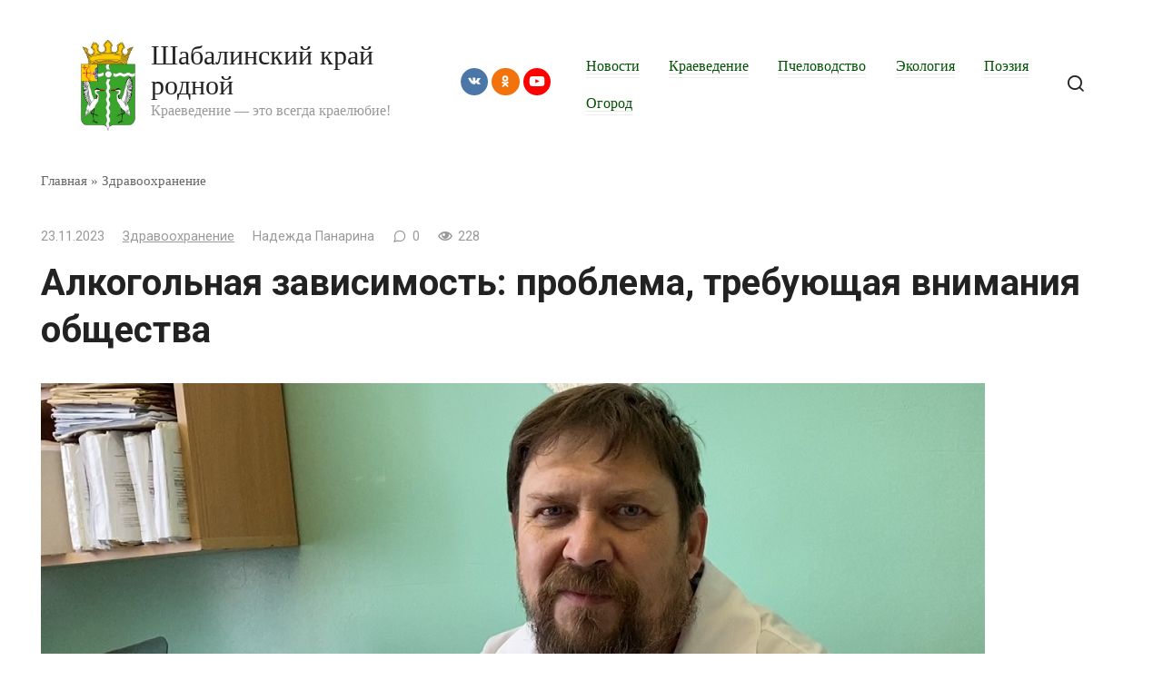

--- FILE ---
content_type: text/html; charset=UTF-8
request_url: https://vshabalino.ru/health/alkogolnaya-zavisimost-problema-trebuyuschaya-vnimaniya-obschestva/
body_size: 13567
content:
<!doctype html> <html lang="ru-RU"> <head> <meta charset="UTF-8"> <meta name="viewport" content="width=device-width, initial-scale=1"> <meta name='robots' content='index, follow, max-image-preview:large, max-snippet:-1, max-video-preview:-1'/> <style>img:is([sizes="auto" i], [sizes^="auto," i]) { contain-intrinsic-size: 3000px 1500px }</style> <title>Алкоголизм: стадии, признаки, причины и лечение</title> <meta name="description" content="Алкогольная зависимость остается одной из наиболее серьезных проблем общества, вызывая глубокие социальные и экономические последствия."/> <link rel="canonical" href="https://vshabalino.ru/health/alkogolnaya-zavisimost-problema-trebuyuschaya-vnimaniya-obschestva/"/> <meta property="og:locale" content="ru_RU"/> <meta property="og:type" content="article"/> <meta property="og:title" content="Алкоголизм: стадии, признаки, причины и лечение"/> <meta property="og:description" content="Алкогольная зависимость остается одной из наиболее серьезных проблем общества, вызывая глубокие социальные и экономические последствия."/> <meta property="og:url" content="https://vshabalino.ru/health/alkogolnaya-zavisimost-problema-trebuyuschaya-vnimaniya-obschestva/"/> <meta property="og:site_name" content="Шабалинский край родной"/> <meta property="article:author" content="https://www.facebook.com/profile.php?id=100009689820489"/> <meta property="article:published_time" content="2023-11-22T22:33:40+00:00"/> <meta property="article:modified_time" content="2023-11-23T00:59:05+00:00"/> <meta property="og:image" content="https://vshabalino.ru/wp-content/uploads/2023/11/ffertrete.jpg"/> <meta property="og:image:width" content="1039"/> <meta property="og:image:height" content="655"/> <meta property="og:image:type" content="image/jpeg"/> <meta name="author" content="Надежда Панарина"/> <meta name="twitter:card" content="summary_large_image"/> <meta name="twitter:label1" content="Написано автором"/> <meta name="twitter:data1" content="Надежда Панарина"/> <style id='classic-theme-styles-inline-css' type='text/css'> /*! This file is auto-generated */ .wp-block-button__link{color:#fff;background-color:#32373c;border-radius:9999px;box-shadow:none;text-decoration:none;padding:calc(.667em + 2px) calc(1.333em + 2px);font-size:1.125em}.wp-block-file__button{background:#32373c;color:#fff;text-decoration:none} </style> <style id='global-styles-inline-css' type='text/css'> :root{--wp--preset--aspect-ratio--square: 1;--wp--preset--aspect-ratio--4-3: 4/3;--wp--preset--aspect-ratio--3-4: 3/4;--wp--preset--aspect-ratio--3-2: 3/2;--wp--preset--aspect-ratio--2-3: 2/3;--wp--preset--aspect-ratio--16-9: 16/9;--wp--preset--aspect-ratio--9-16: 9/16;--wp--preset--color--black: #000000;--wp--preset--color--cyan-bluish-gray: #abb8c3;--wp--preset--color--white: #ffffff;--wp--preset--color--pale-pink: #f78da7;--wp--preset--color--vivid-red: #cf2e2e;--wp--preset--color--luminous-vivid-orange: #ff6900;--wp--preset--color--luminous-vivid-amber: #fcb900;--wp--preset--color--light-green-cyan: #7bdcb5;--wp--preset--color--vivid-green-cyan: #00d084;--wp--preset--color--pale-cyan-blue: #8ed1fc;--wp--preset--color--vivid-cyan-blue: #0693e3;--wp--preset--color--vivid-purple: #9b51e0;--wp--preset--gradient--vivid-cyan-blue-to-vivid-purple: linear-gradient(135deg,rgba(6,147,227,1) 0%,rgb(155,81,224) 100%);--wp--preset--gradient--light-green-cyan-to-vivid-green-cyan: linear-gradient(135deg,rgb(122,220,180) 0%,rgb(0,208,130) 100%);--wp--preset--gradient--luminous-vivid-amber-to-luminous-vivid-orange: linear-gradient(135deg,rgba(252,185,0,1) 0%,rgba(255,105,0,1) 100%);--wp--preset--gradient--luminous-vivid-orange-to-vivid-red: linear-gradient(135deg,rgba(255,105,0,1) 0%,rgb(207,46,46) 100%);--wp--preset--gradient--very-light-gray-to-cyan-bluish-gray: linear-gradient(135deg,rgb(238,238,238) 0%,rgb(169,184,195) 100%);--wp--preset--gradient--cool-to-warm-spectrum: linear-gradient(135deg,rgb(74,234,220) 0%,rgb(151,120,209) 20%,rgb(207,42,186) 40%,rgb(238,44,130) 60%,rgb(251,105,98) 80%,rgb(254,248,76) 100%);--wp--preset--gradient--blush-light-purple: linear-gradient(135deg,rgb(255,206,236) 0%,rgb(152,150,240) 100%);--wp--preset--gradient--blush-bordeaux: linear-gradient(135deg,rgb(254,205,165) 0%,rgb(254,45,45) 50%,rgb(107,0,62) 100%);--wp--preset--gradient--luminous-dusk: linear-gradient(135deg,rgb(255,203,112) 0%,rgb(199,81,192) 50%,rgb(65,88,208) 100%);--wp--preset--gradient--pale-ocean: linear-gradient(135deg,rgb(255,245,203) 0%,rgb(182,227,212) 50%,rgb(51,167,181) 100%);--wp--preset--gradient--electric-grass: linear-gradient(135deg,rgb(202,248,128) 0%,rgb(113,206,126) 100%);--wp--preset--gradient--midnight: linear-gradient(135deg,rgb(2,3,129) 0%,rgb(40,116,252) 100%);--wp--preset--font-size--small: 13px;--wp--preset--font-size--medium: 20px;--wp--preset--font-size--large: 36px;--wp--preset--font-size--x-large: 42px;--wp--preset--spacing--20: 0.44rem;--wp--preset--spacing--30: 0.67rem;--wp--preset--spacing--40: 1rem;--wp--preset--spacing--50: 1.5rem;--wp--preset--spacing--60: 2.25rem;--wp--preset--spacing--70: 3.38rem;--wp--preset--spacing--80: 5.06rem;--wp--preset--shadow--natural: 6px 6px 9px rgba(0, 0, 0, 0.2);--wp--preset--shadow--deep: 12px 12px 50px rgba(0, 0, 0, 0.4);--wp--preset--shadow--sharp: 6px 6px 0px rgba(0, 0, 0, 0.2);--wp--preset--shadow--outlined: 6px 6px 0px -3px rgba(255, 255, 255, 1), 6px 6px rgba(0, 0, 0, 1);--wp--preset--shadow--crisp: 6px 6px 0px rgba(0, 0, 0, 1);}:where(.is-layout-flex){gap: 0.5em;}:where(.is-layout-grid){gap: 0.5em;}body .is-layout-flex{display: flex;}.is-layout-flex{flex-wrap: wrap;align-items: center;}.is-layout-flex > :is(*, div){margin: 0;}body .is-layout-grid{display: grid;}.is-layout-grid > :is(*, div){margin: 0;}:where(.wp-block-columns.is-layout-flex){gap: 2em;}:where(.wp-block-columns.is-layout-grid){gap: 2em;}:where(.wp-block-post-template.is-layout-flex){gap: 1.25em;}:where(.wp-block-post-template.is-layout-grid){gap: 1.25em;}.has-black-color{color: var(--wp--preset--color--black) !important;}.has-cyan-bluish-gray-color{color: var(--wp--preset--color--cyan-bluish-gray) !important;}.has-white-color{color: var(--wp--preset--color--white) !important;}.has-pale-pink-color{color: var(--wp--preset--color--pale-pink) !important;}.has-vivid-red-color{color: var(--wp--preset--color--vivid-red) !important;}.has-luminous-vivid-orange-color{color: var(--wp--preset--color--luminous-vivid-orange) !important;}.has-luminous-vivid-amber-color{color: var(--wp--preset--color--luminous-vivid-amber) !important;}.has-light-green-cyan-color{color: var(--wp--preset--color--light-green-cyan) !important;}.has-vivid-green-cyan-color{color: var(--wp--preset--color--vivid-green-cyan) !important;}.has-pale-cyan-blue-color{color: var(--wp--preset--color--pale-cyan-blue) !important;}.has-vivid-cyan-blue-color{color: var(--wp--preset--color--vivid-cyan-blue) !important;}.has-vivid-purple-color{color: var(--wp--preset--color--vivid-purple) !important;}.has-black-background-color{background-color: var(--wp--preset--color--black) !important;}.has-cyan-bluish-gray-background-color{background-color: var(--wp--preset--color--cyan-bluish-gray) !important;}.has-white-background-color{background-color: var(--wp--preset--color--white) !important;}.has-pale-pink-background-color{background-color: var(--wp--preset--color--pale-pink) !important;}.has-vivid-red-background-color{background-color: var(--wp--preset--color--vivid-red) !important;}.has-luminous-vivid-orange-background-color{background-color: var(--wp--preset--color--luminous-vivid-orange) !important;}.has-luminous-vivid-amber-background-color{background-color: var(--wp--preset--color--luminous-vivid-amber) !important;}.has-light-green-cyan-background-color{background-color: var(--wp--preset--color--light-green-cyan) !important;}.has-vivid-green-cyan-background-color{background-color: var(--wp--preset--color--vivid-green-cyan) !important;}.has-pale-cyan-blue-background-color{background-color: var(--wp--preset--color--pale-cyan-blue) !important;}.has-vivid-cyan-blue-background-color{background-color: var(--wp--preset--color--vivid-cyan-blue) !important;}.has-vivid-purple-background-color{background-color: var(--wp--preset--color--vivid-purple) !important;}.has-black-border-color{border-color: var(--wp--preset--color--black) !important;}.has-cyan-bluish-gray-border-color{border-color: var(--wp--preset--color--cyan-bluish-gray) !important;}.has-white-border-color{border-color: var(--wp--preset--color--white) !important;}.has-pale-pink-border-color{border-color: var(--wp--preset--color--pale-pink) !important;}.has-vivid-red-border-color{border-color: var(--wp--preset--color--vivid-red) !important;}.has-luminous-vivid-orange-border-color{border-color: var(--wp--preset--color--luminous-vivid-orange) !important;}.has-luminous-vivid-amber-border-color{border-color: var(--wp--preset--color--luminous-vivid-amber) !important;}.has-light-green-cyan-border-color{border-color: var(--wp--preset--color--light-green-cyan) !important;}.has-vivid-green-cyan-border-color{border-color: var(--wp--preset--color--vivid-green-cyan) !important;}.has-pale-cyan-blue-border-color{border-color: var(--wp--preset--color--pale-cyan-blue) !important;}.has-vivid-cyan-blue-border-color{border-color: var(--wp--preset--color--vivid-cyan-blue) !important;}.has-vivid-purple-border-color{border-color: var(--wp--preset--color--vivid-purple) !important;}.has-vivid-cyan-blue-to-vivid-purple-gradient-background{background: var(--wp--preset--gradient--vivid-cyan-blue-to-vivid-purple) !important;}.has-light-green-cyan-to-vivid-green-cyan-gradient-background{background: var(--wp--preset--gradient--light-green-cyan-to-vivid-green-cyan) !important;}.has-luminous-vivid-amber-to-luminous-vivid-orange-gradient-background{background: var(--wp--preset--gradient--luminous-vivid-amber-to-luminous-vivid-orange) !important;}.has-luminous-vivid-orange-to-vivid-red-gradient-background{background: var(--wp--preset--gradient--luminous-vivid-orange-to-vivid-red) !important;}.has-very-light-gray-to-cyan-bluish-gray-gradient-background{background: var(--wp--preset--gradient--very-light-gray-to-cyan-bluish-gray) !important;}.has-cool-to-warm-spectrum-gradient-background{background: var(--wp--preset--gradient--cool-to-warm-spectrum) !important;}.has-blush-light-purple-gradient-background{background: var(--wp--preset--gradient--blush-light-purple) !important;}.has-blush-bordeaux-gradient-background{background: var(--wp--preset--gradient--blush-bordeaux) !important;}.has-luminous-dusk-gradient-background{background: var(--wp--preset--gradient--luminous-dusk) !important;}.has-pale-ocean-gradient-background{background: var(--wp--preset--gradient--pale-ocean) !important;}.has-electric-grass-gradient-background{background: var(--wp--preset--gradient--electric-grass) !important;}.has-midnight-gradient-background{background: var(--wp--preset--gradient--midnight) !important;}.has-small-font-size{font-size: var(--wp--preset--font-size--small) !important;}.has-medium-font-size{font-size: var(--wp--preset--font-size--medium) !important;}.has-large-font-size{font-size: var(--wp--preset--font-size--large) !important;}.has-x-large-font-size{font-size: var(--wp--preset--font-size--x-large) !important;} :where(.wp-block-post-template.is-layout-flex){gap: 1.25em;}:where(.wp-block-post-template.is-layout-grid){gap: 1.25em;} :where(.wp-block-columns.is-layout-flex){gap: 2em;}:where(.wp-block-columns.is-layout-grid){gap: 2em;} :root :where(.wp-block-pullquote){font-size: 1.5em;line-height: 1.6;} </style> <link rel='stylesheet' id='google-fonts-css' href='https://fonts.googleapis.com/css?family=Roboto%3A400%2C400i%2C700%7CMontserrat%3A400%2C400i%2C700&#038;subset=cyrillic&#038;display=swap' media='all'/> <link rel='stylesheet' id='journalx-style-css' href='https://vshabalino.ru/wp-content/themes/journalx/assets/css/style.min.css' media='all'/> <script type="text/javascript" src="https://vshabalino.ru/wp-includes/js/jquery/jquery.min.js" id="jquery-core-js"></script> <style>.pseudo-clearfy-link { color: #008acf; cursor: pointer;}.pseudo-clearfy-link:hover { text-decoration: none;}</style><link rel="preload" href="https://vshabalino.ru/wp-content/themes/journalx/assets/fonts/icomoon.ttf" as="font" crossorigin> <style>@media (min-width: 768px){.site-header{padding-top:4px}}@media (min-width: 768px){.site-header{padding-bottom:4px}}a, a:visited, .spanlink, .comment-reply-link, .pseudo-link, .widget_calendar a, .widget_recent_comments a, .child-categories ul li a{color:#005101}.child-categories ul li a{border-color:#005101}a:hover, a:focus, a:active, .spanlink:hover, .comment-reply-link:hover, .pseudo-link:hover, .child-categories ul li a:hover{color:#00a802}.child-categories ul li a:hover, .post-box--no-thumb a:hover{border-color:#00a802}.post-box--card:hover{box-shadow: inset 0 0 0 1px #00a802}.post-box--card:hover{-webkit-box-shadow: inset 0 0 0 1px #00a802}</style> <link rel="icon" href="https://vshabalino.ru/wp-content/uploads/2021/12/cropped-ico1n-32x32.png" sizes="32x32"/> <link rel="icon" href="https://vshabalino.ru/wp-content/uploads/2021/12/cropped-ico1n-192x192.png" sizes="192x192"/> <link rel="apple-touch-icon" href="https://vshabalino.ru/wp-content/uploads/2021/12/cropped-ico1n-180x180.png"/> <meta name="msapplication-TileImage" content="https://vshabalino.ru/wp-content/uploads/2021/12/cropped-ico1n-270x270.png"/> </head> <body class="wp-singular post-template-default single single-post postid-3381 single-format-standard wp-theme-journalx sidebar-none"> <div id="page" class="site"> <a class="skip-link screen-reader-text" href="#content"><!--noindex-->Перейти к контенту<!--/noindex--></a> <header id="masthead" class="site-header" itemscope itemtype="http://schema.org/WPHeader"> <div class="site-header-inner fixed"> <div class="humburger js-humburger"><span></span><span></span><span></span></div> <div class="site-branding"> <div class="site-logotype"><a href="https://vshabalino.ru/"><img src="https://vshabalino.ru/wp-content/uploads/2021/12/logo.jpg" width="200" height="308" alt="Шабалинский край родной"></a></div><div class="site-branding__body"><div class="site-title"><a href="https://vshabalino.ru/">Шабалинский край родной</a></div><p class="site-description">Краеведение &#8212; это всегда краелюбие!</p></div> </div><!-- .site-branding --> <div class="social-links"> <div class="social-buttons social-buttons--square social-buttons--circle social-buttons--small"> <span class="social-button social-button--vkontakte js-link" data-href="aHR0cHM6Ly92ay5jb20vdnNoYWJhbGlubw==" data-target="_blank"></span><span class="social-button social-button--odnoklassniki js-link" data-href="aHR0cHM6Ly9vay5ydS9zaGFiYWxpbnNr" data-target="_blank"></span><span class="social-button social-button--youtube js-link" data-href="aHR0cHM6Ly93d3cueW91dHViZS5jb20vY2hhbm5lbC9VQzRtNnFTaVdZRHNVelMxQzRLbFQ5NEE=" data-target="_blank"></span> </div> </div> <nav id="site-navigation" class="main-navigation"> <div class="menu-glavnoe-container"><ul id="primary-menu" class="menu"><li id="menu-item-1452" class="menu-item menu-item-type-taxonomy menu-item-object-category menu-item-1452"><a href="https://vshabalino.ru/news/">Новости</a></li> <li id="menu-item-1455" class="menu-item menu-item-type-taxonomy menu-item-object-category menu-item-1455"><a href="https://vshabalino.ru/kraevedenie/">Краеведение</a></li> <li id="menu-item-3268" class="menu-item menu-item-type-taxonomy menu-item-object-category menu-item-3268"><a href="https://vshabalino.ru/pchelovodstvo/">Пчеловодство</a></li> <li id="menu-item-1453" class="menu-item menu-item-type-taxonomy menu-item-object-category menu-item-1453"><a href="https://vshabalino.ru/eko/">Экология</a></li> <li id="menu-item-1454" class="menu-item menu-item-type-taxonomy menu-item-object-category menu-item-1454"><a href="https://vshabalino.ru/poeziya/">Поэзия</a></li> <li id="menu-item-2736" class="menu-item menu-item-type-taxonomy menu-item-object-category menu-item-2736"><a href="https://vshabalino.ru/ogorod/">Огород</a></li> </ul></div> </nav><!-- #site-navigation --> <div class="header-search"> <span class="search-icon js-search-icon"></span> </div> </div> </header><!-- #masthead --> <div class="mobile-menu-placeholder js-mobile-menu-placeholder"></div> <div class="search-screen js-search-screen"> <form role="search" method="get" class="search-form" action="https://vshabalino.ru/"> <label> <span class="screen-reader-text"><!--noindex-->Search for:<!--/noindex--></span> <input type="search" class="search-field" placeholder="Поиск ..." value="" name="s"> </label> <button type="submit" class="search-submit"></button> </form> </div> <div id="content" class="site-content"> <div id="primary" class="content-area" itemscope itemtype="http://schema.org/Article"> <main id="main" class="site-main"> <div class="breadcrumb" id="breadcrumbs"><span><span><a href="https://vshabalino.ru/">Главная</a></span> » <span><a href="https://vshabalino.ru/health/">Здравоохранение</a></span></span></div> <article id="post-3381" data-post-id="3381" class="article-wrap js-post-container post-3381 post type-post status-publish format-standard has-post-thumbnail category-health"> <header class="entry-header"> <div class="entry-meta"> <span class="entry-date"><time itemprop="datePublished" datetime="2023-11-23">23.11.2023</time></span><span class="entry-category"><a href="https://vshabalino.ru/health/" itemprop="articleSection">Здравоохранение</a></span><span class="entry-author"><span itemprop="author">Надежда Панарина</span></span><span class="meta-comments js-meta-comments">0</span><span class="meta-views"><span class="js-views-count" data-post_id="3381">228</span></span> </div><!-- .entry-meta --> <h1 class="entry-title" itemprop="headline">Алкогольная зависимость: проблема, требующая внимания общества</h1> </header><!-- .entry-header --> <div class="post-thumbnail"> <img width="1039" height="655" src="https://vshabalino.ru/wp-content/uploads/2023/11/ffertrete.jpg" class="attachment-standard size-standard wp-post-image" alt="Алкогольная зависимость: проблема, требующая внимания общества" itemprop="image" decoding="async" fetchpriority="high" srcset="https://vshabalino.ru/wp-content/uploads/2023/11/ffertrete.jpg 1039w, https://vshabalino.ru/wp-content/uploads/2023/11/ffertrete-300x189.jpg 300w, https://vshabalino.ru/wp-content/uploads/2023/11/ffertrete-1024x646.jpg 1024w, https://vshabalino.ru/wp-content/uploads/2023/11/ffertrete-768x484.jpg 768w" sizes="(max-width: 1039px) 100vw, 1039px"/> </div><!-- .post-thumbnail --> <div class="entry-content js-entry-content" itemprop="articleBody"> <div class="table-of-contents"><!--noindex--><div class="table-of-contents__header"><span class="table-of-contents__hide js-table-of-contents-hide">Содержание</span></div><ol class="table-of-contents__list js-table-of-contents-list" style="display:none;"> <li class="level-1"><a href="#alkogolizm-vyzov-dlya-obschestva">Алкоголизм – вызов для общества</a></li><li class="level-1"><a href="#problema-alkogolizma-v-shabalinskom-rayone">Проблема алкоголизма в Шабалинском районе</a></li><li class="level-2"><a href="#alkogolnaya-zavisimost-eto-ne-prosto-problema">Алкогольная зависимость &#8212; это не просто проблема одного человека, это проблема всего общества</a></li><li class="level-1"><a href="#22-noyabrya-2023-god-beru-informativnoe-intervyu">22 ноября 2023 год. Беру информативное интервью у врача-нарколога П. В. Наугольных</a></li></ol><!--/noindex--></div><blockquote class="check"><p>Алкогольная зависимость остается одной из наиболее серьезных проблем общества, вызывая глубокие социальные и экономические последствия. Согласно данным Всемирной организации здравоохранения (ВОЗ), более 3 миллионов смертей в год связаны с употреблением алкоголя, что составляет более 5% всех смертей в мире.</p></blockquote> <p>Хотя многие страны предпринимают шаги для контроля над употреблением алкоголя, этот вопрос остается насущным. Влияние алкоголя на здоровье человека становится все более очевидным, а его воздействие на общество имеет множество негативных аспектов.</p> <p>Несмотря на масштабные просветительские кампании и усиленные правительственные меры контроля, алкогольная зависимость продолжает угрожать здоровью и благополучию людей. Пандемия COVID-19 также усугубила эту проблему, вызвав увеличение стресса и тревоги, что, в свою очередь, могло привести к увеличению употребления алкоголя у некоторых групп населения.</p> <p>Эксперты подчеркивают, что борьба с алкогольной зависимостью требует комплексного подхода, включающего в себя не только медицинское вмешательство, но и общественное просвещение, поддержку со стороны государства, а также развитие психологической помощи и социальной поддержки для людей, страдающих от этой зависимости.</p> <h2 id="alkogolizm-vyzov-dlya-obschestva">Алкоголизм – вызов для общества</h2> <p><img decoding="async" class="alignnone wp-image-3383 size-full" title="Алкоголизм – вызов для общества" src="https://vshabalino.ru/wp-content/uploads/2023/11/alcohol-abuse-scaled-1-1024x708-1.webp" alt="Алкоголизм – вызов для общества" width="1024" height="708" srcset="https://vshabalino.ru/wp-content/uploads/2023/11/alcohol-abuse-scaled-1-1024x708-1.webp 1024w, https://vshabalino.ru/wp-content/uploads/2023/11/alcohol-abuse-scaled-1-1024x708-1-300x207.webp 300w, https://vshabalino.ru/wp-content/uploads/2023/11/alcohol-abuse-scaled-1-1024x708-1-768x531.webp 768w" sizes="(max-width: 1024px) 100vw, 1024px"/></p> <p>Важно осознавать, что алкогольная зависимость &#8212; это не просто проблема отдельных индивидуумов, это вызов для общества в целом. Поддержка и помощь тем, кто сталкивается с этой проблемой, сыграют ключевую роль в снижении негативных последствий этой зависимости для всех.</p> <p>Несмотря на сложность проблемы, действия могут быть предприняты на различных уровнях &#8212; от личного до государственного. Повышение осведомленности и поддержка инициатив, направленных на борьбу с алкогольной зависимостью, являются важными шагами для создания здорового и благополучного общества.</p> <p>Алкоголь &#8212; это не просто жидкость, которую мы пьем, это как вихрь, который затягивает в свою черную дыру. Это не только наркотик, но и яд, который постепенно и незаметно разрушает жизнь.</p> <h2 id="problema-alkogolizma-v-shabalinskom-rayone">Проблема алкоголизма в Шабалинском районе</h2> <p><img decoding="async" class="alignnone wp-image-3384 size-full" title="Алкогольная зависимость: проблема, требующая внимания общества" src="https://vshabalino.ru/wp-content/uploads/2023/11/dvdvfdfvd.jpg" alt="Алкогольная зависимость: проблема, требующая внимания общества" width="791" height="442" srcset="https://vshabalino.ru/wp-content/uploads/2023/11/dvdvfdfvd.jpg 791w, https://vshabalino.ru/wp-content/uploads/2023/11/dvdvfdfvd-300x168.jpg 300w, https://vshabalino.ru/wp-content/uploads/2023/11/dvdvfdfvd-768x429.jpg 768w, https://vshabalino.ru/wp-content/uploads/2023/11/dvdvfdfvd-180x100.jpg 180w" sizes="(max-width: 791px) 100vw, 791px"/></p> <p>Когда человек начинает употреблять спиртные напитки, он часто не осознает, что ступает на скользкую дорожку. Алкоголь поначалу может казаться приятным способом отдохнуть или расслабиться, но со временем он начинает захватывать контроль над жизнью.</p> <blockquote class="check"><p>Этиловый спирт диктует нам свои правила. Внезапные действия, неожиданные решения и разрушительные последствия &#8212; вот что происходит, когда алкоголь становится &#171;наркотиком&#187; в нашей жизни. Он меняет наше мышление, нашу реакцию на окружающий мир, заставляя нас делать вещи, которые мы в нормальном состоянии бы никогда не делали.</p></blockquote> <h3 id="alkogolnaya-zavisimost-eto-ne-prosto-problema">Алкогольная зависимость &#8212; это не просто проблема одного человека, это проблема всего общества</h3> <p>Необходимо на уровне Шабалинского района создать сообщество, где люди могут обсуждать свои проблемы с алкоголем без страха и осуждения. Где помощь и поддержка доступны каждому, кто столкнулся с этой бедой.</p> <p>К большому сожалению констатирую, что от алкогольной зависимости, особенно за последние годы, погибли многие шабалинцы, чаще мужчины. Чтобы жизнь продолжалась, к зависимым от алкоголя людям надо прийти на помощь тактично и своевременно!</p> <h2 id="22-noyabrya-2023-god-beru-informativnoe-intervyu">22 ноября 2023 год. Беру информативное интервью у врача-нарколога П. В. Наугольных</h2> <p>Многое осталось за кадром. Поразили глубокие медицинские знания доктора, его профессиональный подход к заболеванию алкогольной зависимости, лечению и профилактических мерах. В одном интервью невозможно охватить весь сгусток проблем, связанных с алкоголизмом.</p> <blockquote class="warning"><p>Такие доктора, как Петр Валерьевич, хорошо, если останутся работать в Шабалинском районе на долгие годы. Судя по статистике, большинство врачей покидают наш край навсегда .</p></blockquote> <p>Надеюсь, что наши диалоги будут продолжены. Как никогда важны профилактические беседы доктора с населением. Когда человек от нарколога будет получать информацию о негативном воздействии спиртных напитков на организм, то и количество злоупотребляющих алкоголем в районе уменьшится в разы. Недаром существует такое выражение, что болезнь легче предотвратить, чем потом её лечить!</p> <p><iframe loading="lazy" title="YouTube video player" src="https://www.youtube.com/embed/MqzONWTd95k?si=Gl8XFCu9plXuBnzH" width="560" height="315" frameborder="0" allowfullscreen="allowfullscreen"></iframe></p> </div><!-- .entry-content --> <div class="entry-rating"> <div class="entry-bottom__header">Рейтинг</div> <div class="wp-star-rating js-star-rating star-rating--score-5" data-post-id="3381" data-rating-count="1" data-rating-sum="5" data-rating-value="5"><span class="star-rating-item js-star-rating-item" data-score="1"><svg aria-hidden="true" role="img" xmlns="http://www.w3.org/2000/svg" viewBox="0 0 576 512" class="i-ico"><path fill="currentColor" d="M259.3 17.8L194 150.2 47.9 171.5c-26.2 3.8-36.7 36.1-17.7 54.6l105.7 103-25 145.5c-4.5 26.3 23.2 46 46.4 33.7L288 439.6l130.7 68.7c23.2 12.2 50.9-7.4 46.4-33.7l-25-145.5 105.7-103c19-18.5 8.5-50.8-17.7-54.6L382 150.2 316.7 17.8c-11.7-23.6-45.6-23.9-57.4 0z" class="ico-star"></path></svg></span><span class="star-rating-item js-star-rating-item" data-score="2"><svg aria-hidden="true" role="img" xmlns="http://www.w3.org/2000/svg" viewBox="0 0 576 512" class="i-ico"><path fill="currentColor" d="M259.3 17.8L194 150.2 47.9 171.5c-26.2 3.8-36.7 36.1-17.7 54.6l105.7 103-25 145.5c-4.5 26.3 23.2 46 46.4 33.7L288 439.6l130.7 68.7c23.2 12.2 50.9-7.4 46.4-33.7l-25-145.5 105.7-103c19-18.5 8.5-50.8-17.7-54.6L382 150.2 316.7 17.8c-11.7-23.6-45.6-23.9-57.4 0z" class="ico-star"></path></svg></span><span class="star-rating-item js-star-rating-item" data-score="3"><svg aria-hidden="true" role="img" xmlns="http://www.w3.org/2000/svg" viewBox="0 0 576 512" class="i-ico"><path fill="currentColor" d="M259.3 17.8L194 150.2 47.9 171.5c-26.2 3.8-36.7 36.1-17.7 54.6l105.7 103-25 145.5c-4.5 26.3 23.2 46 46.4 33.7L288 439.6l130.7 68.7c23.2 12.2 50.9-7.4 46.4-33.7l-25-145.5 105.7-103c19-18.5 8.5-50.8-17.7-54.6L382 150.2 316.7 17.8c-11.7-23.6-45.6-23.9-57.4 0z" class="ico-star"></path></svg></span><span class="star-rating-item js-star-rating-item" data-score="4"><svg aria-hidden="true" role="img" xmlns="http://www.w3.org/2000/svg" viewBox="0 0 576 512" class="i-ico"><path fill="currentColor" d="M259.3 17.8L194 150.2 47.9 171.5c-26.2 3.8-36.7 36.1-17.7 54.6l105.7 103-25 145.5c-4.5 26.3 23.2 46 46.4 33.7L288 439.6l130.7 68.7c23.2 12.2 50.9-7.4 46.4-33.7l-25-145.5 105.7-103c19-18.5 8.5-50.8-17.7-54.6L382 150.2 316.7 17.8c-11.7-23.6-45.6-23.9-57.4 0z" class="ico-star"></path></svg></span><span class="star-rating-item js-star-rating-item" data-score="5"><svg aria-hidden="true" role="img" xmlns="http://www.w3.org/2000/svg" viewBox="0 0 576 512" class="i-ico"><path fill="currentColor" d="M259.3 17.8L194 150.2 47.9 171.5c-26.2 3.8-36.7 36.1-17.7 54.6l105.7 103-25 145.5c-4.5 26.3 23.2 46 46.4 33.7L288 439.6l130.7 68.7c23.2 12.2 50.9-7.4 46.4-33.7l-25-145.5 105.7-103c19-18.5 8.5-50.8-17.7-54.6L382 150.2 316.7 17.8c-11.7-23.6-45.6-23.9-57.4 0z" class="ico-star"></path></svg></span></div><div class="star-rating-text"><em>( <strong>1</strong> оценка, среднее <strong>5</strong> из <strong>5</strong> )</em></div> </div> <!--noindex--> <div class="author-box"> <div class="author-box__ava"> <img alt='' src='https://vshabalino.ru/wp-content/uploads/2023/06/cropped-7e122cec8f5f4d9810a9f2415b85c959-1.png' srcset='https://vshabalino.ru/wp-content/uploads/2023/06/cropped-7e122cec8f5f4d9810a9f2415b85c959-1.png 2x' class='avatar avatar-70 photo avatar-default' height='70' width='70' loading='lazy' decoding='async'/> </div> <div class="author-box__body"> <div class="author-box__author"> Надежда Панарина<em>/ автор статьи</em> </div> <div class="author-box__description"> <!--noindex--><p>Одного древнегреческого философа приговорили к казни. Утром приговоренного вывели на площадь перед тысячной публикой. Был он неряшлив, со всклоченной бородой и шевелюрой волос. Его спросили:<br/> - Что ж ты делал всю ночь? Неужели нельзя было в порядок привести свой внешний вид?<br/> На что философ ответил:<br/> - Я всю ночь приводил в порядок свои мысли…</p> <!--/noindex--> </div> <div class="author-box__social"> <div class="author-box__social-title">Подписывайтесь на автора:</div> <div class="social-links"> <div class="social-buttons social-buttons--square social-buttons--circle"> <span class="social-button social-button--facebook js-link" data-href="aHR0cHM6Ly93d3cuZmFjZWJvb2suY29tL3Byb2ZpbGUucGhwP2lkPTEwMDAwOTY4OTgyMDQ4OQ==" data-target="_blank"></span><span class="social-button social-button--vkontakte js-link" data-href="aHR0cHM6Ly92ay5jb20vaWQxODYyNDgyMzU=" data-target="_blank"></span><span class="social-button social-button--odnoklassniki js-link" data-href="aHR0cHM6Ly9vay5ydS9wcm9maWxlLzU1NjMxMzM2NzA3OA==" data-target="_blank"></span><span class="social-button social-button--youtube js-link" data-href="aHR0cHM6Ly93d3cueW91dHViZS5jb20vY2hhbm5lbC9VQ0x1UHYzVllFLU5OVWhUQVlzbDhiQlE=" data-target="_blank"></span> </div> </div> </div> </div> </div> <!--/noindex--> <footer class="entry-footer"> <span class="entry-footer__share-title">Поделиться: </span> <div class="social-buttons"><span class="social-button social-button--vkontakte" data-social="vkontakte" data-url="https://vshabalino.ru/health/alkogolnaya-zavisimost-problema-trebuyuschaya-vnimaniya-obschestva/" data-title="Алкогольная зависимость: проблема, требующая внимания общества" data-description="Алкогольная зависимость остается одной из наиболее серьезных проблем общества, вызывая глубокие социальные и экономические последствия. Согласно данным Всемирной организации здравоохранения (ВОЗ), более 3 миллионов смертей в год связаны с употреблением алкоголя, что составляет более 5% всех смертей в мире. Хотя многие страны предпринимают шаги для контроля над употреблением алкоголя, этот вопрос остается насущным. Влияние алкоголя [&hellip;]" data-image="https://vshabalino.ru/wp-content/uploads/2023/11/ffertrete-150x150.jpg"></span><span class="social-button social-button--facebook" data-social="facebook" data-url="https://vshabalino.ru/health/alkogolnaya-zavisimost-problema-trebuyuschaya-vnimaniya-obschestva/" data-title="Алкогольная зависимость: проблема, требующая внимания общества" data-description="Алкогольная зависимость остается одной из наиболее серьезных проблем общества, вызывая глубокие социальные и экономические последствия. Согласно данным Всемирной организации здравоохранения (ВОЗ), более 3 миллионов смертей в год связаны с употреблением алкоголя, что составляет более 5% всех смертей в мире. Хотя многие страны предпринимают шаги для контроля над употреблением алкоголя, этот вопрос остается насущным. Влияние алкоголя [&hellip;]" data-image="https://vshabalino.ru/wp-content/uploads/2023/11/ffertrete-150x150.jpg"></span><span class="social-button social-button--odnoklassniki" data-social="odnoklassniki" data-url="https://vshabalino.ru/health/alkogolnaya-zavisimost-problema-trebuyuschaya-vnimaniya-obschestva/" data-title="Алкогольная зависимость: проблема, требующая внимания общества" data-description="Алкогольная зависимость остается одной из наиболее серьезных проблем общества, вызывая глубокие социальные и экономические последствия. Согласно данным Всемирной организации здравоохранения (ВОЗ), более 3 миллионов смертей в год связаны с употреблением алкоголя, что составляет более 5% всех смертей в мире. Хотя многие страны предпринимают шаги для контроля над употреблением алкоголя, этот вопрос остается насущным. Влияние алкоголя [&hellip;]" data-image="https://vshabalino.ru/wp-content/uploads/2023/11/ffertrete-150x150.jpg"></span><span class="social-button social-button--twitter" data-social="twitter" data-url="https://vshabalino.ru/health/alkogolnaya-zavisimost-problema-trebuyuschaya-vnimaniya-obschestva/" data-title="Алкогольная зависимость: проблема, требующая внимания общества" data-description="Алкогольная зависимость остается одной из наиболее серьезных проблем общества, вызывая глубокие социальные и экономические последствия. Согласно данным Всемирной организации здравоохранения (ВОЗ), более 3 миллионов смертей в год связаны с употреблением алкоголя, что составляет более 5% всех смертей в мире. Хотя многие страны предпринимают шаги для контроля над употреблением алкоголя, этот вопрос остается насущным. Влияние алкоголя [&hellip;]" data-image="https://vshabalino.ru/wp-content/uploads/2023/11/ffertrete-150x150.jpg"></span><span class="social-button social-button--whatsapp" data-social="whatsapp" data-url="https://vshabalino.ru/health/alkogolnaya-zavisimost-problema-trebuyuschaya-vnimaniya-obschestva/" data-title="Алкогольная зависимость: проблема, требующая внимания общества" data-description="Алкогольная зависимость остается одной из наиболее серьезных проблем общества, вызывая глубокие социальные и экономические последствия. Согласно данным Всемирной организации здравоохранения (ВОЗ), более 3 миллионов смертей в год связаны с употреблением алкоголя, что составляет более 5% всех смертей в мире. Хотя многие страны предпринимают шаги для контроля над употреблением алкоголя, этот вопрос остается насущным. Влияние алкоголя [&hellip;]" data-image="https://vshabalino.ru/wp-content/uploads/2023/11/ffertrete-150x150.jpg"></span></div> </footer><!-- .entry-footer --> <div id="entry_comments_3381" class="entry-comments" data-post-id="3381" style="display: block;"> <div id="comments" class="comments-area"> <div id="respond" class="comment-respond"> <div id="reply-title" class="comment-reply-title">Добавить комментарий <small><a rel="nofollow" id="cancel-comment-reply-link" href="/health/alkogolnaya-zavisimost-problema-trebuyuschaya-vnimaniya-obschestva/#respond" style="display:none;">Отменить ответ</a></small></div><form action="https://vshabalino.ru/wp-comments-post.php" method="post" id="commentform" class="comment-form"><p class="comment-form-comment"><label for="comment">Комментарий <span class="required">*</span></label> <textarea id="comment" name="comment" cols="45" rows="8" maxlength="65525" required></textarea></p><p class="comment-form-author"><label for="author">Имя</label> <input id="author" name="author" type="text" value="" size="30" maxlength="245" autocomplete="name"/></p> <p class="comment-form-email"><label for="email">Email</label> <input id="email" name="email" type="email" value="" size="30" maxlength="100" autocomplete="email"/></p> <p class="comment-form-cookies-consent"><input id="wp-comment-cookies-consent" name="wp-comment-cookies-consent" type="checkbox" value="yes"/> <label for="wp-comment-cookies-consent">Сохранить моё имя, email и адрес сайта в этом браузере для последующих моих комментариев.</label></p> <p class="form-submit"><input name="submit" type="submit" id="submit" class="submit" value="Отправить комментарий"/> <input type='hidden' name='comment_post_ID' value='3381' id='comment_post_ID'/> <input type='hidden' name='comment_parent' id='comment_parent' value='0'/> </p></form> </div><!-- #respond --> </div><!-- #comments --> </div> <div class="related-posts container"><div class="related-posts__header">Похожие материалы</div><div class="related-posts__list"> <article class="post-box "> <a href="https://vshabalino.ru/health/dementsiya-trevozhnyy-zvonok-dlya-sovremennogo-obschestva/"> <div class="post-box__thumbnail"><img width="180" height="100" src="https://vshabalino.ru/wp-content/uploads/2024/04/00000000-180x100.jpg" class="attachment-thumb-small size-thumb-small wp-post-image" alt="Деменция, тревожный звонок для современного общества" decoding="async" loading="lazy"/></div><h2 class="post-box__title">Деменция, тревожный звонок для современного общества</h2><div class="post-box__meta"><span class="post-box__comments">0</span><span class="post-box__views">187</span></div> </a> </article> <article class="post-box "> <a href="https://vshabalino.ru/health/nauka-idet-v-nogu-so-vremenem-innovatsionnye-nanotehnologii-v-meditsine/"> <div class="post-box__thumbnail"><img width="180" height="100" src="https://vshabalino.ru/wp-content/uploads/2024/04/doctor-from-future-concept_23-2151111137-180x100.jpg" class="attachment-thumb-small size-thumb-small wp-post-image" alt="Наука идет в ногу со временем: инновационные нанотехнологии в медицине" decoding="async" loading="lazy"/></div><h2 class="post-box__title">Наука идет в ногу со временем: инновационные нанотехнологии в медицине</h2><div class="post-box__meta"><span class="post-box__comments">0</span><span class="post-box__views">668</span></div> </a> </article> <article class="post-box "> <a href="https://vshabalino.ru/health/budni-vrachey-tyazhelye-budni-vrachey-i-medsester-na-sele/"> <div class="post-box__thumbnail"><img width="180" height="100" src="https://vshabalino.ru/wp-content/uploads/2023/10/433243-180x100.jpg" class="attachment-thumb-small size-thumb-small wp-post-image" alt="Тяжелые будни врачей и медсестер на селе" decoding="async" loading="lazy" srcset="https://vshabalino.ru/wp-content/uploads/2023/10/433243-180x100.jpg 180w, https://vshabalino.ru/wp-content/uploads/2023/10/433243-300x165.jpg 300w, https://vshabalino.ru/wp-content/uploads/2023/10/433243-1024x565.jpg 1024w, https://vshabalino.ru/wp-content/uploads/2023/10/433243-768x424.jpg 768w, https://vshabalino.ru/wp-content/uploads/2023/10/433243.jpg 1356w" sizes="auto, (max-width: 180px) 100vw, 180px"/></div><h2 class="post-box__title">Тяжелые будни врачей и медсестер на селе</h2><div class="post-box__meta"><span class="post-box__comments">0</span><span class="post-box__views">276</span></div> </a> </article> <article class="post-box "> <a href="https://vshabalino.ru/health/profilaktika-insulta-i-reabilitatsiya-posle-nego/"> <div class="post-box__thumbnail"><img width="180" height="100" src="https://vshabalino.ru/wp-content/uploads/2023/10/807258f5-9952-47aa-938c-8a4ddfa76f05-180x100.jpg" class="attachment-thumb-small size-thumb-small wp-post-image" alt="Мозг" decoding="async" loading="lazy"/></div><h2 class="post-box__title">Профилактика инсульта и реабилитация после него</h2><div class="post-box__meta"><span class="post-box__comments">0</span><span class="post-box__views">165</span></div> </a> </article> <article class="post-box "> <a href="https://vshabalino.ru/health/den-meditsinskogo-rabotnika/"> <div class="post-box__thumbnail"><img width="180" height="100" src="https://vshabalino.ru/wp-content/uploads/2023/06/prrapaar-180x100.jpeg" class="attachment-thumb-small size-thumb-small wp-post-image" alt="День медицинского работника" decoding="async" loading="lazy"/></div><h2 class="post-box__title">День медицинского работника</h2><div class="post-box__meta"><span class="post-box__comments">0</span><span class="post-box__views">577</span></div> </a> </article> <article class="post-box "> <a href="https://vshabalino.ru/health/kak-razvivalos-zdravoohranenie-v-shabalinskom-rayone/"> <div class="post-box__thumbnail"><img width="143" height="100" src="https://vshabalino.ru/wp-content/uploads/2015/07/img5.jpg" class="attachment-thumb-small size-thumb-small wp-post-image" alt="Как развивалось здравоохранение в Шабалинском районе Кировской области 200 лет назад?" decoding="async" loading="lazy" srcset="https://vshabalino.ru/wp-content/uploads/2015/07/img5.jpg 960w, https://vshabalino.ru/wp-content/uploads/2015/07/img5-300x210.jpg 300w, https://vshabalino.ru/wp-content/uploads/2015/07/img5-768x538.jpg 768w" sizes="auto, (max-width: 143px) 100vw, 143px"/></div><h2 class="post-box__title">Как развивалось здравоохранение в Шабалинском районе Кировской области 200 лет назад?</h2><div class="post-box__meta"><span class="post-box__comments">0</span><span class="post-box__views">319</span></div> </a> </article> <article class="post-box "> <a href="https://vshabalino.ru/health/selskaya-bolnitsa-zabota-o-zdorove-v-otdalennyh-rayonah/"> <div class="post-box__thumbnail"><img width="180" height="100" src="https://vshabalino.ru/wp-content/uploads/2023/05/8686-180x100.jpeg" class="attachment-thumb-small size-thumb-small wp-post-image" alt="Сельская больница: забота о здоровье в отдаленных районах" decoding="async" loading="lazy"/></div><h2 class="post-box__title">Сельская больница: забота о здоровье в отдаленных районах</h2><div class="post-box__meta"><span class="post-box__comments">0</span><span class="post-box__views">341</span></div> </a> </article> <article class="post-box "> <a href="https://vshabalino.ru/health/polza-berezovogo-soka/"> <div class="post-box__thumbnail"><img width="180" height="100" src="https://vshabalino.ru/wp-content/uploads/2023/04/2-180x100.jpg" class="attachment-thumb-small size-thumb-small wp-post-image" alt="ПОЛЬЗА БЕРЕЗОВОГО СОКА" decoding="async" loading="lazy"/></div><h2 class="post-box__title">Польза березового сока</h2><div class="post-box__meta"><span class="post-box__comments">0</span><span class="post-box__views">308</span></div> </a> </article> </div></div> </article><!-- #post-3381 --> <meta itemscope itemprop="mainEntityOfPage" itemType="https://schema.org/WebPage" itemid="https://vshabalino.ru/health/alkogolnaya-zavisimost-problema-trebuyuschaya-vnimaniya-obschestva/" content="Алкогольная зависимость: проблема, требующая внимания общества"> <meta itemprop="dateModified" content="2023-11-23"> <meta itemprop="datePublished" content="2023-11-23T01:33:40+03:00"> <meta itemprop="author" content="Надежда Панарина"> <div itemprop="publisher" itemscope itemtype="https://schema.org/Organization" style="display: none;"><div itemprop="logo" itemscope itemtype="https://schema.org/ImageObject"><img itemprop="url image" src="https://vshabalino.ru/wp-content/uploads/2021/12/logo.jpg" alt="Шабалинский край родной"></div><meta itemprop="name" content="Шабалинский край родной"><meta itemprop="telephone" content="Шабалинский край родной"><meta itemprop="address" content="https://vshabalino.ru"></div> </main><!-- #main --> </div><!-- #primary --> </div><!-- #content --> <footer id="colophon" class="site-footer" itemscope itemtype="http://schema.org/WPFooter"> <div class="site-footer-inner fixed"> <div class="footer-info"> © 2026 Шабалинский край родной, сайт Шабалинского района Кировской области.<br/> Мнение авторов может не совпадать. </div> <div class="social-links"> <div class="social-buttons social-buttons--square social-buttons--circle social-buttons--small"> <span class="social-button social-button--vkontakte js-link" data-href="aHR0cHM6Ly92ay5jb20vdnNoYWJhbGlubw==" data-target="_blank"></span><span class="social-button social-button--odnoklassniki js-link" data-href="aHR0cHM6Ly9vay5ydS9zaGFiYWxpbnNr" data-target="_blank"></span><span class="social-button social-button--youtube js-link" data-href="aHR0cHM6Ly93d3cueW91dHViZS5jb20vY2hhbm5lbC9VQzRtNnFTaVdZRHNVelMxQzRLbFQ5NEE=" data-target="_blank"></span> </div> </div> <div class="footer-navigation" itemscope itemtype="http://schema.org/SiteNavigationElement"> <ul id="menu-futer" class="footer-menu"><li id="menu-item-1782" class="menu-item menu-item-type-taxonomy menu-item-object-category menu-item-1782"><a href="https://vshabalino.ru/news/">Последние новости</a></li> <li id="menu-item-1784" class="menu-item menu-item-type-taxonomy menu-item-object-category menu-item-1784"><a href="https://vshabalino.ru/kraevedenie/">Краеведение</a></li> <li id="menu-item-3269" class="menu-item menu-item-type-taxonomy menu-item-object-category menu-item-3269"><a href="https://vshabalino.ru/pchelovodstvo/">Пчеловодство</a></li> <li id="menu-item-1786" class="menu-item menu-item-type-taxonomy menu-item-object-category menu-item-1786"><a href="https://vshabalino.ru/eko/">Экология</a></li> <li id="menu-item-1785" class="menu-item menu-item-type-taxonomy menu-item-object-category menu-item-1785"><a href="https://vshabalino.ru/sovety/">Полезные советы</a></li> <li id="menu-item-1788" class="menu-item menu-item-type-taxonomy menu-item-object-category menu-item-1788"><a href="https://vshabalino.ru/poeziya/">Поэзия</a></li> <li id="menu-item-1783" class="menu-item menu-item-type-taxonomy menu-item-object-category menu-item-1783"><a href="https://vshabalino.ru/poeziya/sergej-panarin/">Сергей Панарин</a></li> </ul> </div><!--footer-navigation--> <div class="footer-counters"> <!--LiveInternet counter--><a href="/"><img id="licntCA17" style="border:0" title="LiveInternet: показано число просмотров и посетителей за 24 часа" src="[data-uri]" alt=""/></a><script>(function(d,s){d.getElementById("licntCA17").src=
"https://counter.yadro.ru/hit?t52.6;r"+escape(d.referrer)+
((typeof(s)=="undefined")?"":";s"+s.width+"*"+s.height+"*"+
(s.colorDepth?s.colorDepth:s.pixelDepth))+";u"+escape(d.URL)+
";h"+escape(d.title.substring(0,150))+";"+Math.random()})
(document,screen)</script><!--/LiveInternet--> <!-- Top100 (Kraken) Counter --> <script>
    (function (w, d, c) {
    (w[c] = w[c] || []).push(function() {
        var options = {
            project: 7449304,
        };
        try {
            w.top100Counter = new top100(options);
        } catch(e) { }
    });
    var n = d.getElementsByTagName("script")[0],
    s = d.createElement("script"),
    f = function () { n.parentNode.insertBefore(s, n); };
    s.type = "text/javascript";
    s.async = true;
    s.src =
    (d.location.protocol == "https:" ? "https:" : "http:") +
    "//st.top100.ru/top100/top100.js";

    if (w.opera == "[object Opera]") {
    d.addEventListener("DOMContentLoaded", f, false);
} else { f(); }
})(window, document, "_top100q");
</script> <noscript> <img src="//counter.rambler.ru/top100.cnt?pid=7449304" alt="Топ-100"/> </noscript> <!-- END Top100 (Kraken) Counter --> <!-- Rating Mail.ru counter --> <script type="text/javascript">
var _tmr = window._tmr || (window._tmr = []);
_tmr.push({id: "3226155", type: "pageView", start: (new Date()).getTime()});
(function (d, w, id) {
  if (d.getElementById(id)) return;
  var ts = d.createElement("script"); ts.type = "text/javascript"; ts.async = true; ts.id = id;
  ts.src = "https://top-fwz1.mail.ru/js/code.js";
  var f = function () {var s = d.getElementsByTagName("script")[0]; s.parentNode.insertBefore(ts, s);};
  if (w.opera == "[object Opera]") { d.addEventListener("DOMContentLoaded", f, false); } else { f(); }
})(document, window, "topmailru-code");
</script><noscript><div> <img src="https://top-fwz1.mail.ru/counter?id=3226155;js=na" style="border:0;position:absolute;left:-9999px;" alt="Top.Mail.Ru"/> </div></noscript> <!-- //Rating Mail.ru counter --> </div> </div> </footer><!-- #colophon --> <button type="button" class="scrolltop js-scrolltop"></button> </div><!-- #page --> <script type="speculationrules">
{"prefetch":[{"source":"document","where":{"and":[{"href_matches":"\/*"},{"not":{"href_matches":["\/wp-*.php","\/wp-admin\/*","\/wp-content\/uploads\/*","\/wp-content\/*","\/wp-content\/plugins\/*","\/wp-content\/themes\/journalx\/*","\/*\\?(.+)"]}},{"not":{"selector_matches":"a[rel~=\"nofollow\"]"}},{"not":{"selector_matches":".no-prefetch, .no-prefetch a"}}]},"eagerness":"conservative"}]}
</script> <script>var pseudo_links = document.querySelectorAll(".pseudo-clearfy-link");for (var i=0;i<pseudo_links.length;i++ ) { pseudo_links[i].addEventListener("click", function(e){   window.open( e.target.getAttribute("data-uri") ); }); }</script><script>document.addEventListener("copy", (event) => {var pagelink = "\nПодробнее: https://vshabalino.ru/";event.clipboardData.setData("text", document.getSelection() + pagelink);event.preventDefault();});</script><script>var yandex_counter = window.yaCounter20986645;var infinity_scroll_single_enabled = true;var infinity_scroll_single_limit = 10;</script><script type="text/javascript" id="journalx-scripts-js-extra">
/* <![CDATA[ */
var settings_array = {"rating_text_average":"\u0441\u0440\u0435\u0434\u043d\u0435\u0435","rating_text_from":"\u0438\u0437","lightbox_display":"","read_full":"\u0427\u0438\u0442\u0430\u0442\u044c \u043f\u043e\u043b\u043d\u043e\u0441\u0442\u044c\u044e"};
var wps_ajax = {"url":"https:\/\/vshabalino.ru\/wp-admin\/admin-ajax.php","nonce":"36acd1100f","str_load_more":"\u0417\u0430\u0433\u0440\u0443\u0437\u0438\u0442\u044c \u0431\u043e\u043b\u044c\u0448\u0435 \u043f\u043e\u0441\u0442\u043e\u0432"};
/* ]]> */
</script> <script type="text/javascript" src="https://vshabalino.ru/wp-content/themes/journalx/assets/js/scripts.min.js" id="journalx-scripts-js"></script> <script type="text/javascript" src="https://vshabalino.ru/wp-includes/js/comment-reply.min.js" id="comment-reply-js" async="async" data-wp-strategy="async"></script> <script defer src="https://static.cloudflareinsights.com/beacon.min.js/vcd15cbe7772f49c399c6a5babf22c1241717689176015" integrity="sha512-ZpsOmlRQV6y907TI0dKBHq9Md29nnaEIPlkf84rnaERnq6zvWvPUqr2ft8M1aS28oN72PdrCzSjY4U6VaAw1EQ==" data-cf-beacon='{"version":"2024.11.0","token":"24becd99342a443fbb0c645abeb4cb9f","r":1,"server_timing":{"name":{"cfCacheStatus":true,"cfEdge":true,"cfExtPri":true,"cfL4":true,"cfOrigin":true,"cfSpeedBrain":true},"location_startswith":null}}' crossorigin="anonymous"></script>
</body> </html>